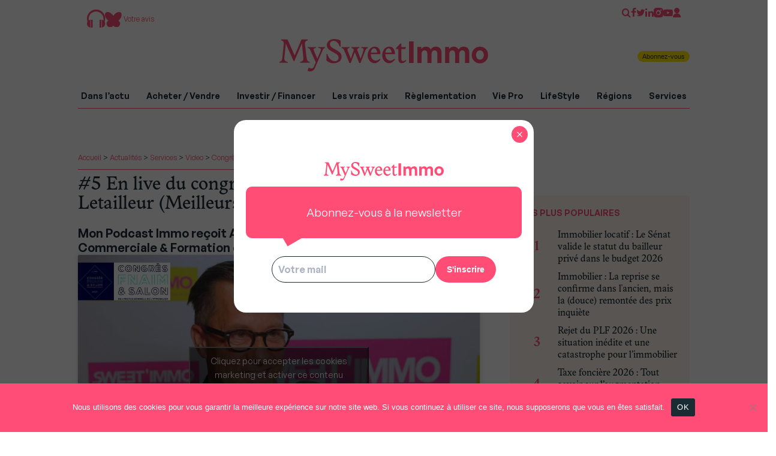

--- FILE ---
content_type: text/css
request_url: https://www.mysweetimmo.com/uy7i_73zhnb/plugins/infosup-block/dist/blocks.style.build.css
body_size: 91
content:
.wp-block-cgb-block-infosup-block{margin:1em auto;padding:2em}.wp-block-cgb-block-infosup-block .wp-block-column{display:-ms-flexbox;display:flex;-ms-flex-direction:column;flex-direction:column;-ms-flex-align:center;align-items:center;-ms-flex-pack:distribute;justify-content:space-around}@media (min-width: 768px){.wp-block-cgb-block-infosup-block .wp-block-column{-ms-flex-direction:row;flex-direction:row}}.wp-block-cgb-block-infosup-block .wp-block-column .wp-block-image{margin:0;text-align:center}.wp-block-cgb-block-infosup-block .wp-block-column .wp-block-image img{max-width:50%}@media (min-width: 768px){.wp-block-cgb-block-infosup-block .wp-block-column .wp-block-image img{max-width:100%}}.wp-block-cgb-block-infosup-block .wp-block-column p{margin:0;font-size:1.6rem;line-height:2.2rem}@media (min-width: 768px){.wp-block-cgb-block-infosup-block .wp-block-column p{margin-left:2em;max-width:80%;font-size:2.2rem;line-height:2.8rem}}


--- FILE ---
content_type: text/css
request_url: https://player.360.audion.fm/themes/UIOX9YkWgEgu.css
body_size: -339
content:
.audion-360-print-audio-player-body{--print-audio-primary: #e51f80}.audion-360-print-audio-player-body,.audion-360-print-audio-player-body *{min-width:auto;min-height:auto}


--- FILE ---
content_type: application/javascript; charset=utf-8
request_url: https://printaudio.360.audion.fm/public/playerScripts/v1/collections/XpxWqWUQBiIw/player.js
body_size: 4405
content:
(function () { var sessionId = null; var sessionIdEventDebug = undefined; var collectionId = 'XpxWqWUQBiIw'; var canonicalUrl = getCanonical(); var referer = window.location.origin; var containers = { thin: { selector: '#audion', position: 'afterbegin', }, }; var mainContainer = containers.thin || containers.sticky || containers.float; function getCanonical() { var canonical = document.querySelector('[rel=canonical]'); return ( (canonical && canonical.href) || window.location.origin + window.location.pathname ); } function sendTracking(body) { const trackingBody = { ...body, user_agent: navigator.userAgent, canonical_url: canonicalUrl, collection_id: collectionId, referer, session_id: sessionId, }; const trackingImg = document.createElement('img'); trackingImg.src = `https://t.360.audion.fm/v2/event?${Object.entries(trackingBody) .map(([key, value]) => value !== null && value !== '' ? `${key}=${encodeURIComponent(value)}` : null ) .filter((value) => value !== null) .join('&')}`; trackingImg.style.position = 'absolute'; trackingImg.style.top = 0; trackingImg.style.left = 0; trackingImg.style.height = '1px'; trackingImg.style.width = '1px'; trackingImg.style.display = 'inline-block'; trackingImg.alt = ''; document.body.append(trackingImg); } async function fetchSessionId() { return await fetch(`https://api.360.audion.fm/public/playerScripts/v1/session?v=${Date.now()}`) .then(function (res) { if (!res.ok) { throw new Error( JSON.stringify({ message: 'Error while fetching session id', body: { status: res.status, statusText: res.statusText, url: res.url, }, }) ); } return res.json(); }) .then(function (json) { if (!json.id) { throw new Error( JSON.stringify({ message: 'session id not found in response body', body: { body: json, }, }) ); } return json.id; }) .catch(function (err) { sessionIdEventDebug = err.message; return null; }); } function setupContainer() { var container = document.createElement('div'); container.id = 'audion-360-print-audio-player'; container.dataset.id = collectionId; container.dataset.sessionId = sessionId; container.dataset.canonicalUrl = canonicalUrl; container.dataset.referer = referer; container.dataset.players = JSON.stringify({ thin: 'audion-360-print-audio-player-root-thin', }); container.dataset.title = '.article .article-ttl'; container.dataset.lang = 'fr-FR'; container.dataset.dictionary = '{"listen_to_this_article":"Ecouter cet article","ad":"Annonce","your_content_after_this_ad":"Votre contenu après cette annonce","powered_by":"Powered by","wait":"/wait.fr.mp3"}'; container.style.display = 'none'; var mainSelector = document.querySelector(mainContainer.selector); if (mainSelector) { mainSelector.insertAdjacentElement(mainContainer.position, container); sendTracking({ event_type: 'script_load', event_value_string: 'valid', }); } else { sendTracking({ event_type: 'script_load', event_value_string: 'player_container_not_found', event_debug: JSON.stringify({ message: 'mainSelector has not been found in html', body: { mainSelector: mainContainer.selector, } }), }); } } function createPlayer() { var playerUrl = 'https://player.360.audion.fm/v3/latest'; var container = document.querySelector(mainContainer.selector); var link = document.createElement('link'); link.rel = 'stylesheet'; link.href = playerUrl + '/index.css'; container.append(link); var theme = document.createElement('link'); theme.rel = 'stylesheet'; theme.href = 'https://player.360.audion.fm/themes/UIOX9YkWgEgu.css'; container.append(theme); fetch(playerUrl + '/player.html') .then(function (res) { return res.text(); }) .then(function (html) { var parser = new DOMParser(); var doc = parser.parseFromString(html, 'text/html'); var setupBody = doc.querySelector( '#audion-360-print-audio-player-setup' ); if (setupBody && container) { container.append(setupBody); var script = document.createElement('script'); script.src = playerUrl + '/index.js'; container.append(script); } var playerThinBody = doc.querySelector( '#audion-360-print-audio-player-body-thin' ); var playerThinSelector = document.querySelector( containers.thin && containers.thin.selector ); if (playerThinBody && playerThinSelector) { playerThinBody.style.visibility = 'hidden'; playerThinSelector.insertAdjacentElement( containers.thin.position, playerThinBody ); } }); } function setupPlayer() { setupContainer(); createPlayer(); } Promise.all([fetchSessionId()]).then( ([fetchedSessionId]) => { if (fetchedSessionId) { sessionId = fetchedSessionId; setupPlayer(); } else { sendTracking({ event_type: 'script_load', event_value_string: 'session_id_not_provided', event_debug: sessionIdEventDebug, }); } } ); })();

--- FILE ---
content_type: image/svg+xml
request_url: https://www.mysweetimmo.com/uy7i_73zhnb/themes/msi/img/mysweetimmo-logo.svg
body_size: 3840
content:
<svg xmlns="http://www.w3.org/2000/svg" width="346.865" height="54"><defs><clipPath id="a"><path data-name="Rectangle 300" fill="#ff4d76" d="M0 0h346.865v54H0z"/></clipPath></defs><g data-name="Groupe 1768"><g data-name="Groupe 1767" clip-path="url(#a)" fill="#ff4d76"><path data-name="Tracé 8095" d="M4.833 31.056L7.278 8C7.666 4.556 6 3.056 2.722 2.167V.722h10.723l11.944 26.667L36.777.722l.056.167V.722h10.278v1.5C44.167 2.833 42 4.444 42.5 8.667l2.833 23.111c.445 3.833 2.056 5.722 5.167 6.334v1.5H34.555v-1.5c2.445-.556 5.778-1.556 5.333-6.334L37.5 7.333 24.944 36.666h-1.332l-13-28.944-2.5 24.055c-.445 4.278 2.61 6 5.778 6.334v1.5H0v-1.5c3.222-1.112 4.334-2.278 4.833-7.056"/><path data-name="Tracé 8096" d="M53.163 49.111c2.111 0 3.5-1.166 4.389-3.222l3-7.055-8.722-19.556c-1.333-3-2.5-4.055-4.445-4.278v-1.503h13.386v1.5c-2.111.056-4.833 1-3.277 4.556l5.666 13.056 5.5-12.944c1.723-4.056-1.222-4.611-3.777-4.667v-1.501h11v1.5c-1.223.167-2.611 1-3.889 3.889L59.163 48.333c-1.445 3.389-4 5.667-7.945 5.667a14.945 14.945 0 01-4.333-.778l1.722-5.834a8.36 8.36 0 004.556 1.722"/><path data-name="Tracé 8097" d="M78.66 35.667l.167-10.556 1.389-.166C82.386 33.223 87.886 37 92.771 37c3.889 0 6.111-2.444 6.111-5.944 0-2.889-1.555-4.889-4.61-6.611l-8.886-5.056C81.164 17 79.33 13.833 79.33 10.222 79.327 4.389 84.216 0 91.994 0a25.593 25.593 0 0110.167 2.389l.278 10.277-1.334.334c-2.611-6.723-6.167-9.945-10.667-9.945-3.5 0-5.946 2.167-5.946 5.556 0 2.444 1.39 4.444 4.445 6.222l8 4.667c5.056 2.944 7.056 6 7.056 10 0 6.723-5.723 10.889-13.39 10.889a16.415 16.415 0 01-11.944-4.722"/><path data-name="Tracé 8098" d="M103.992 14.997v-1.5h13.111v1.5c-1.833.055-4.389 1.056-3 4.555l5.222 13.278 5.111-14.556c-1.056-2.222-2.167-3.056-3.889-3.277v-1.5h13.055v1.5c-1.834.055-4.5 1.056-3.111 4.555l5.223 13.278 4.611-13.167c1.333-3.722-1-4.611-3.277-4.666v-1.5h10.719v1.5a5.816 5.816 0 00-4.111 3.889l-8.167 21.223h-2.052l-7.389-18-6.945 18h-2.056l-8.61-20.833c-1.223-3-2.5-4-4.445-4.278"/><path data-name="Tracé 8099" d="M147.767 26.944c0-7.611 4.888-14.222 11.944-14.222 7.222 0 9.333 6.833 9.333 12.5h-16.109c.167 6.056 3.277 10.778 8.444 10.778 2.668 0 4.222-1.056 6.667-3.167l1.167 1.278c-2.668 3.555-6 6.222-10.111 6.222-5.667 0-11.334-5.167-11.334-13.389m15.667-4.222c0-3.667-2-7.223-5.056-7.223-2.778 0-4.833 3-5.333 7.223z"/><path data-name="Tracé 8100" d="M171.987 26.944c0-7.611 4.888-14.222 11.944-14.222 7.222 0 9.333 6.833 9.333 12.5h-16.11c.167 6.056 3.277 10.778 8.444 10.778 2.668 0 4.222-1.056 6.667-3.167l1.167 1.278c-2.668 3.555-6 6.222-10.111 6.222-5.667 0-11.333-5.167-11.333-13.389m15.667-4.222c0-3.667-2-7.223-5.056-7.223-2.778 0-4.833 3-5.333 7.223z"/><path data-name="Tracé 8101" d="M198.985 33.334V16.667h-3.555l-.334-1.5 7.222-7.778h1.611V13.5h7.167l.388 1.056-1.333 2.111h-6.278v15.888c0 2.778 1 4.278 3.056 4.278 1.444 0 2.723-.888 4.112-1.888l1.055 1.166c-1.666 1.945-4.555 4.278-7.222 4.278-3.111 0-5.888-1.889-5.888-7.055"/><path data-name="Rectangle 299" d="M215.776 3.882h7.564v35.731h-7.564z"/><path data-name="Tracé 8102" d="M230.06 39.613V13.036h6.37v3.782a9.313 9.313 0 017.962-4.28 7.982 7.982 0 017.763 4.728 10.134 10.134 0 018.759-4.728c5.375 0 9.007 3.533 9.007 9.9v17.175h-6.867V24.636c0-3.733-1.592-5.972-4.628-5.972-2.737 0-4.976 2.14-4.976 6.121v14.83h-6.869V24.636c0-3.733-1.592-5.972-4.627-5.972-2.787 0-4.977 2.14-4.977 6.121v14.83z"/><path data-name="Tracé 8103" d="M275.847 39.613V13.036h6.37v3.782a9.313 9.313 0 017.962-4.28 7.982 7.982 0 017.763 4.728 10.133 10.133 0 018.758-4.728c5.375 0 9.008 3.533 9.008 9.9v17.175h-6.869V24.636c0-3.733-1.592-5.972-4.628-5.972-2.737 0-4.977 2.14-4.977 6.121v14.83h-6.867V24.636c0-3.733-1.592-5.972-4.627-5.972-2.787 0-4.977 2.14-4.977 6.121v14.83z"/><path data-name="Tracé 8104" d="M319.893 26.326c0-7.763 5.773-13.785 13.486-13.785s13.486 6.022 13.486 13.785a13.489 13.489 0 11-26.972 0m19.856 0c0-4.927-2.936-7.614-6.37-7.614s-6.37 2.687-6.37 7.614 2.937 7.664 6.37 7.664 6.37-2.738 6.37-7.664"/></g></g></svg>